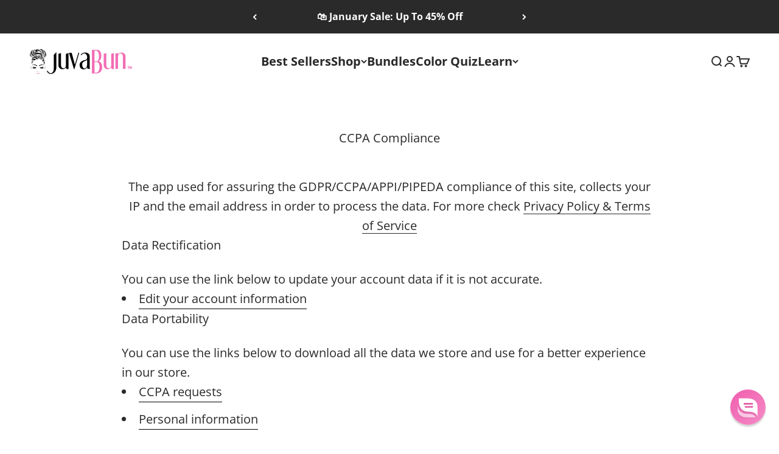

--- FILE ---
content_type: application/x-javascript; charset=utf-8
request_url: https://bundler.nice-team.net/app/shop/status/juvabun.myshopify.com.js?1768970127
body_size: -182
content:
var bundler_settings_updated='1768963270c';

--- FILE ---
content_type: text/javascript
request_url: https://juvabun.com/cdn/shop/t/129/assets/custom.js?v=103546286094211356591754381057
body_size: 7137
content:
document.addEventListener("DOMContentLoaded",function(){const targetElement=document.querySelector(".custom-floating-button-start"),endElement=document.querySelector(".shopify-section--footer");if(!targetElement){console.error('Element with class ".custom-floating-button-start" not found');return}if(!endElement){console.error('Element with class ".shopify-section--footer" not found');return}console.log("Target element found:",targetElement),console.log("End element found:",endElement);function handleScroll(){const scrollTop=window.pageYOffset||document.documentElement.scrollTop,elementTop=targetElement.getBoundingClientRect().top,endElementRect=endElement.getBoundingClientRect(),endElementInView=endElementRect.top<=window.innerHeight&&endElementRect.bottom>=0;console.log("Scroll position:",scrollTop),console.log("Element top position:",elementTop),console.log("End element in viewport:",endElementInView),console.log("End element top from viewport:",endElementRect.top),scrollTop>=elementTop&&!endElementInView?(document.body.classList.add("floating-button-active"),console.log("Class added to body")):(document.body.classList.remove("floating-button-active"),console.log("Class removed from body"))}function throttle(func,limit){let inThrottle;return function(){const args=arguments,context=this;inThrottle||(func.apply(context,args),inThrottle=!0,setTimeout(()=>inThrottle=!1,limit))}}window.addEventListener("scroll",throttle(handleScroll,16)),handleScroll()});const updateAB7Content=()=>{const pg=window.location.pathname.split("/").pop();document.body.classList.contains("hw-abt-7-1")&&pg=="juvabun-messy-rose-bun"&&(window.location="/products/juvabun-messy-rose-bun-2"),document.body.classList.contains("hw-abt-7-0")&&pg=="juvabun-messy-rose-bun-2"&&(window.location="/products/juvabun-messy-rose-bun")},updateABT1Content=()=>{window.location="/pages/thin-hair"},updateABT15Content=()=>{const pg=window.location.pathname.split("/").pop();sessionStorage.getItem("hwabt15redirected")||(document.body.classList.contains("hw-abt-15-1")||window.ABTEST.abt15=="v1")&&pg=="juvabun-messy-rose-bun"&&(sessionStorage.setItem("hwabt15redirected",1),window.location="/pages/thinning-hair-solution")},updateAB010Content=()=>{setTimeout(()=>{document.body.classList.contains("hw-abt-10-1")&&document.body.classList.contains("allowed-shipping-info")?document.querySelector(".custom-hw-abt-10-test-announcement-bar a")&&(document.querySelector(".custom-hw-abt-10-test-announcement-bar a").textContent=window.ABTEST.shippingText):document.querySelector(".custom-hw-abt-10-test-announcement-bar a")&&(document.querySelector(".custom-hw-abt-10-test-announcement-bar a").textContent=document.querySelector(".custom-hw-abt-10-test-announcement-bar").dataset.original)},1e3)},initializeBodyObservation2=()=>{const targetNode=document.body,config={attributes:!0},callback=function(mutationsList,observer2){for(const mutation of mutationsList)mutation.type==="attributes"&&(targetNode.classList.contains("hw-abt-7-1")?window.ABTEST.abt7=="test"&&window.ABTEST.design_mode==!1&&updateAB7Content():targetNode.classList.contains("hw-abt-7-0")&&window.ABTEST.abt7=="test"&&window.ABTEST.design_mode==!1&&updateAB7Content(),targetNode.classList.contains("hw-abt-1-1")&&window.ABTEST.abt1=="test"&&window.ABTEST.design_mode==!1&&updateABT1Content(),targetNode.classList.contains("hw-abt-15-1")&&window.ABTEST.abt15=="test"&&window.ABTEST.design_mode==!1&&updateABT15Content(),(targetNode.classList.contains("hw-abt-10-1")||targetNode.classList.contains("hw-abt-10-0"))&&window.ABTEST.abt10=="test"&&window.ABTEST.design_mode==!1&&window.ABTEST.enableAB10test==!0&&updateAB010Content())};new MutationObserver(callback).observe(targetNode,config)};function getUrlParameter(name){return new URLSearchParams(window.location.search).get(name)}function showToast(color){const toast=document.createElement("div"),toastOvelay=document.querySelector(".toast-overlay");toast.className="toast",toast.innerHTML=`Your color match is: <span class="color-value">${color}</span>`,document.body.appendChild(toast),setTimeout(()=>{toastOvelay.classList.add("open"),toast.classList.add("show")},100),setTimeout(()=>{toast.classList.remove("show"),toastOvelay.classList.remove("open"),setTimeout(()=>{toast.remove()},300)},5e3)}document.addEventListener("DOMContentLoaded",event=>{window.ABTEST.abt15=="v1"&&window.ABTEST.design_mode==!1&&updateABT15Content();const colorParam=getUrlParameter("color");if(colorParam&&colorParam.trim()!==""&&showToast(colorParam),window.ABTEST.enableAB10test==!0&&fetch("/browsing_context_suggestions.json").then(response=>response.json()).then(data=>{const userCountry=data.detected_values.country.handle;window.ABTEST.allowedCountries.split("|").includes(userCountry)?(document.body.classList.add("allowed-shipping-info"),document.body.classList.remove("hide-shipping-info"),window.ABTEST.abt10=="v1"&&window.ABTEST.design_mode==!1&&updateAB010Content()):(document.body.classList.remove("allowed-shipping-info"),document.body.classList.add("hide-shipping-info"))}).catch(error=>{console.error("Error fetching location:",error)}),document.querySelector(".product-info__buy-buttons form")&&document.querySelector(".product-info__buy-buttons form").addEventListener("variant:change",evt=>{console.log(evt,evt.detail,evt.detail.variant,"dddddd"),document.querySelector(".custom-buynow-button")&&(document.querySelector(".custom-buynow-button").dataset.vid=evt.detail.variant.id,evt.detail.variant.available?document.querySelector(".custom-buynow-button").disabled=!1:document.querySelector(".custom-buynow-button").disabled=!0)}),document.querySelector(".custom-buynow-button")){const customBuyNow=document.querySelector(".custom-buynow-button");customBuyNow.addEventListener("click",()=>{const checkouturl=`/cart/${customBuyNow.dataset.vid}:1`;console.log(checkouturl),window.location=checkouturl})}initializeBodyObservation2();const customUnitSelectors=document.querySelectorAll(".custom-unit-qty-radio");customUnitSelectors.length>0&&(customUnitSelectors.forEach(el=>{el.addEventListener("change",evt=>{document.querySelector(".quantity-selector__input").value=evt.target.value}),el.checked&&(document.querySelector(".quantity-selector__input").value=el.value)}),document.querySelector(".product-info__buy-buttons form").addEventListener("variant:change",evt=>{console.log("variant change",evt.detail.variant),evt.detail.variant.id&&document.querySelectorAll(".unit-image-wrapper").forEach(el=>{el.dataset.variant==evt.detail.variant.id?el.classList.remove("hidden"):el.classList.add("hidden")})}));var swiper=new Swiper(".custom-slider",{spaceBetween:30,loop:!0,pagination:{el:".custom-slider-container .swiper-pagination",clickable:!0},navigation:{nextEl:".custom-slider-container .swiper-button-next",prevEl:".custom-slider-container .swiper-button-prev"},breakpoints:{320:{slidesPerView:1,spaceBetween:20},768:{slidesPerView:2,spaceBetween:20},1024:{slidesPerView:3,spaceBetween:30},1280:{slidesPerView:3,spaceBetween:30}}}),reviewswiper=new Swiper(".custom-customer-reviews-section .reviews-swiper",{slidesPerView:1,spaceBetween:30,loop:!0,navigation:{nextEl:".custom-customer-reviews-section .swiper-button-next",prevEl:".custom-customer-reviews-section .swiper-button-prev"},breakpoints:{612:{slidesPerView:2}}})}),document.addEventListener("DOMContentLoaded",function(){const colorQuizOpenerButton=document.querySelector(".custom-color-quiz-opner");colorQuizOpenerButton&&colorQuizOpenerButton.addEventListener("click",()=>{document.querySelector(".custom-color-quiz-main").style.display="block",colorQuizOpenerButton.style.display="none"});const customGoToDownButtons=document.querySelectorAll(".go-to-down-section");customGoToDownButtons.length>0&&customGoToDownButtons.forEach(el=>{el.addEventListener("click",function(e){e.preventDefault();const nextSection=el.closest(".shopify-section").nextElementSibling;nextSection&&nextSection.scrollIntoView({behavior:"smooth"})})});const customGoToBottomSectionButtons=document.querySelectorAll(".go-to-bottom-section");customGoToBottomSectionButtons.length>0&&customGoToBottomSectionButtons.forEach(el=>{el.addEventListener("click",function(e){e.preventDefault();const nextSection=document.querySelector(".shopify-section-group-footer-group.shopify-section--footer").previousElementSibling;nextSection&&nextSection.scrollIntoView({behavior:"smooth"})})});const swiper=new Swiper(".ugc-swiper",{slidesPerView:4,spaceBetween:40,centeredSlides:!1,grabCursor:!0,loop:!1,navigation:{nextEl:".ugc-next-button",prevEl:".ugc-prev-button"},breakpoints:{320:{slidesPerView:1.2},768:{slidesPerView:2.2},1024:{slidesPerView:4}}}),allVideos=document.querySelectorAll(".ugc-slide-video");allVideos.forEach(video=>{video.hasAttribute("autoplay")||video.pause()}),document.querySelectorAll(".ugc-play-control").forEach(button=>{button.addEventListener("click",function(){const video=this.closest(".ugc-slide-content").querySelector(".ugc-slide-video"),playIcon=this.querySelector("svg");allVideos.forEach(otherVideo=>{if(otherVideo!==video){otherVideo.pause();const otherButton=otherVideo.closest(".ugc-slide-content")?.querySelector(".ugc-play-control svg");otherButton&&(otherButton.innerHTML='<polygon points="5 3 19 12 5 21 5 3"></polygon>')}}),video.paused?(video.play(),playIcon.innerHTML='<rect x="6" y="4" width="4" height="16"></rect><rect x="14" y="4" width="4" height="16"></rect>'):(video.pause(),playIcon.innerHTML='<polygon points="5 3 19 12 5 21 5 3"></polygon>')})}),document.querySelectorAll(".ugc-sound-control").forEach(button=>{button.addEventListener("click",function(){const video=this.closest(".ugc-slide-content").querySelector(".ugc-slide-video"),soundIcon=this.querySelector("svg");video.muted?(video.muted=!1,soundIcon.innerHTML='<path d="M11 5L6 9H2v6h4l5 4V5z"></path><path d="M19.07 4.93a10 10 0 0 1 0 14.14M15.54 8.46a5 5 0 0 1 0 7.07"></path>'):(video.muted=!0,soundIcon.innerHTML='<path d="M11 5L6 9H2v6h4l5 4V5z"></path><line x1="23" y1="9" x2="17" y2="15"></line><line x1="17" y1="9" x2="23" y2="15"></line>')})}),swiper.on("slideChange",function(){allVideos.forEach(video=>{video.pause();const playButton=video.closest(".ugc-slide-content")?.querySelector(".ugc-play-control svg");playButton&&(playButton.innerHTML='<polygon points="5 3 19 12 5 21 5 3"></polygon>')})})});class ShippingProgressBar extends HTMLElement{constructor(){super(),this.attachShadow({mode:"open"}),this._threshold=7500,this._current=0,this._currency="$",this._thresholdMessage="Add __AMOUNT__ more to get FREE shipping!",this._successMessage="Congratulations! You qualify for FREE shipping!",this._progressColor="#4CAF50",this._backgroundColor="#f0f0f0"}static get observedAttributes(){return["threshold","current","currency","threshold-message","success-message","progress-color","background-color"]}attributeChangedCallback(name,oldValue,newValue){if(oldValue!==newValue){switch(name){case"threshold":this._threshold=parseInt(newValue,10);break;case"current":this._current=parseInt(newValue,10);break;case"currency":this._currency=newValue;break;case"threshold-message":this._thresholdMessage=newValue;break;case"success-message":this._successMessage=newValue;break;case"progress-color":this._progressColor=newValue;break;case"background-color":this._backgroundColor=newValue;break}this.render()}}connectedCallback(){this.hasAttribute("threshold")&&(this._threshold=parseInt(this.getAttribute("threshold"),10)),this.hasAttribute("current")&&(this._current=parseInt(this.getAttribute("current"),10)),this.hasAttribute("currency")&&(this._currency=this.getAttribute("currency")),this.hasAttribute("threshold-message")&&(this._thresholdMessage=this.getAttribute("threshold-message")),this.hasAttribute("success-message")&&(this._successMessage=this.getAttribute("success-message")),this.hasAttribute("progress-color")&&(this._progressColor=this.getAttribute("progress-color")),this.hasAttribute("background-color")&&(this._backgroundColor=this.getAttribute("background-color")),this.render()}formatCurrency(cents){return this._currency+(cents/100).toFixed(2)}render(){const progressPercentage=Math.min(100,this._current/this._threshold*100),remainingAmount=Math.max(0,this._threshold-this._current),formattedAmount=this.formatCurrency(remainingAmount);this.shadowRoot.innerHTML=`
      <style>
        :host {
          display: block;
          width: 100%;
        }
        
        .progress-container {
          margin: 15px 0;
          padding: 12px;
          border-radius: 8px;
          background-color: white;
        }
        
        .progress-message {
          margin-bottom: 10px;
          text-align: center;
          font-size: 14px;
          line-height: 1.4;
        }
        
        .progress-complete {
          font-weight: bold;
        }
        
        .progress-remaining {
          font-weight: bold;
        }
        
        .progress-bar {
          height: 10px;
          background-color: ${this._backgroundColor};
          border-radius: 5px;
          overflow: hidden;
          position: relative;
        }
        
        .progress-fill {
          height: 100%;
          width: ${progressPercentage}%;
          background-color: ${this._progressColor};
          border-radius: 5px;
          transition: width 0.4s ease-in-out;
        }
      </style>
      
      <div class="progress-container">
        <div class="progress-message">
          ${remainingAmount>0?this._thresholdMessage.replace("__AMOUNT__",`<span class="progress-remaining">${formattedAmount}</span>`):`<span class="progress-complete">${this._successMessage}</span>`}
        </div>
        <div class="progress-bar">
          <div class="progress-fill"></div>
        </div>
      </div>
    `}}customElements.define("shipping-progress-bar",ShippingProgressBar);class CartDrawerUpsell extends HTMLElement{constructor(){super(),document.readyState==="loading"?document.addEventListener("DOMContentLoaded",()=>this.init()):this.init()}init(){this.addButtons=this.querySelectorAll(".add-to-cart-button"),this.variantSelectors=this.querySelectorAll(".variant-selector"),this.addButtons.forEach(button=>{button.addEventListener("click",event=>this.addToCart(event))}),this.variantSelectors.forEach(selector=>{selector.addEventListener("change",event=>this.onVariantChange(event))})}onVariantChange(event){const selector=event.currentTarget,selectedOption=selector.options[selector.selectedIndex],productId=selector.dataset.productId,productContainer=selector.closest(".upsell-product");if(selectedOption.dataset.imageUrl){const imageElement=productContainer.querySelector(".product-image");imageElement&&(imageElement.style.opacity="0.3",setTimeout(()=>{imageElement.src=selectedOption.dataset.imageUrl,imageElement.style.opacity="1"},150))}else selector.dataset.productHandle&&this.fetchVariantImage(selector.dataset.productHandle,selector.value,productContainer)}async fetchVariantImage(productHandle,variantId,productContainer){try{const variant=(await(await fetch(`/products/${productHandle}.js`)).json()).variants.find(v=>v.id==variantId);if(variant&&variant.featured_image){const imageElement=productContainer.querySelector(".product-image");imageElement&&(imageElement.style.opacity="0.3",setTimeout(()=>{imageElement.src=variant.featured_image.src,imageElement.style.opacity="1"},150))}}catch(error){console.error("Error fetching product data:",error)}}async addToCart(event){const button=event.currentTarget,productId=button.dataset.productId;let variantId;button.dataset.variantId?variantId=button.dataset.variantId:variantId=this.querySelector(`.variant-selector[data-product-id="${productId}"]`).value;const originalText=button.textContent;button.textContent="Adding...",button.disabled=!0;try{if((await fetch("/cart/add.js",{method:"POST",headers:{"Content-Type":"application/json"},body:JSON.stringify({items:[{id:variantId,quantity:1}]})})).ok)document.dispatchEvent(new CustomEvent("cart:refresh")),button.textContent="Added!",setTimeout(()=>{button.textContent=originalText,button.disabled=!1},2e3);else throw new Error("Failed to add to cart")}catch(error){console.error("Error adding to cart:",error),button.textContent="Error",setTimeout(()=>{button.textContent=originalText,button.disabled=!1},2e3)}}}customElements.get("cart-drawer-upsell")||customElements.define("cart-drawer-upsell",CartDrawerUpsell);let iswindowLoaded=!1;class CartProtectionComponent extends HTMLElement{constructor(){super(),this.protectionProductId=this.dataset.vid,this.protectionProductTitle=this.dataset.title,this.protectionProductPrice=this.dataset.price,this.protectionProductDescription=this.dataset.content,this.productImage=this.dataset.image,this.init()}init(){this.createComponentStructure(),this.addEventListeners(),this.checkCartForProtection()}createComponentStructure(){this.container=document.createElement("div"),this.container.className="cart-protection-component",this.container.style.cssText=`
      display: flex;
      align-items: flex-start;
      padding: 0;
      border-radius: 8px;
      margin: 0 0 10px 0;
    `;const iconContainer=document.createElement("div");iconContainer.style.cssText=`
      margin-right: 12px;
      background-color: #eaeaea;
      padding: 8px;
      border-radius: 0;
    `;const icon=document.createElement("div");icon.innerHTML=`
      <img src="${this.productImage}" style="max-width:50px; max-height:50px;">
    `,iconContainer.appendChild(icon);const contentContainer=document.createElement("div");contentContainer.style.cssText=`
      flex-grow: 1;
    `;const titlePriceContainer=document.createElement("div");titlePriceContainer.style.cssText=`
      display: flex;
      justify-content: space-between;
      align-items: center;
      margin-bottom: 4px;
    `;const title=document.createElement("div");title.textContent=this.protectionProductTitle,title.style.cssText=`
      font-weight: 600;
      font-size: 14px;
    `;const price=document.createElement("div");price.textContent=this.protectionProductPrice,price.style.cssText=`
      font-weight: 600;
      font-size: 14px;
    `,titlePriceContainer.appendChild(title),titlePriceContainer.appendChild(price);const description=document.createElement("div");description.textContent=this.protectionProductDescription,description.style.cssText=`
      font-size: 12px;
      color: #777;
    `,contentContainer.appendChild(titlePriceContainer),contentContainer.appendChild(description),this.toggleContainer=document.createElement("div"),this.toggleContainer.style.cssText=`
      margin-left: 15px;
    `,this.toggle=document.createElement("label"),this.toggle.className="protection-toggle",this.toggle.style.cssText=`
      position: relative;
      display: inline-block;
      width: 48px;
      height: 24px;
    `,this.toggleInput=document.createElement("input"),this.toggleInput.type="checkbox",this.toggleInput.style.cssText=`
      opacity: 0;
      width: 0;
      height: 0;
    `;const toggleSlider=document.createElement("span");toggleSlider.className="slider",toggleSlider.style.cssText=`
      position: absolute;
      cursor: pointer;
      top: 0;
      left: 0;
      right: 0;
      bottom: 0;
      background-color: #ccc;
      transition: .4s;
      border-radius: 24px;
    `,toggleSlider.innerHTML=`
      <span style="
        position: absolute;
        content: '';
        height: 18px;
        width: 18px;
        left: 3px;
        bottom: 3px;
        background-color: white;
        transition: .4s;
        border-radius: 50%;
      "></span>
    `,this.toggle.appendChild(this.toggleInput),this.toggle.appendChild(toggleSlider),this.toggleContainer.appendChild(this.toggle);const style=document.createElement("style");style.textContent=`
      .protection-toggle input:checked + .slider {
        background-color: #00d06c !important;
      }
      
      .protection-toggle input:checked + .slider span {
        transform: translateX(24px);
      }
    `,document.head.appendChild(style),this.container.appendChild(iconContainer),this.container.appendChild(contentContainer),this.container.appendChild(this.toggleContainer),this.appendChild(this.container)}addEventListeners(){this.toggleInput.addEventListener("change",()=>{this.toggleInput.checked?this.addProtectionToCart():this.removeProtectionFromCart()}),document.addEventListener("cart:refresh",()=>{this.checkCartForProtection()}),document.addEventListener("cart:change",()=>{this.checkCartForProtection()}),document.addEventListener("variant:add",()=>{window.ABTEST.abt13=="v1"||window.ABTEST.abt13=="test"&&document.body.classList.contains("hw-abt-13-1")||this.toggleInput.checked||(this.toggleInput.checked=!0,this.addProtectionToCart())})}async checkCartForProtection(){try{const cart=await(await fetch("/cart.js")).json(),hasProtection=cart.items.some(item=>item.variant_id===parseInt(this.protectionProductId));this.toggleInput.checked=hasProtection;const hasOtherItems=cart.items.some(item=>item.variant_id!==parseInt(this.protectionProductId));hasProtection&&(document.querySelector(".count-bubble.count-bubble--md").textContent=cart.item_count-1),this.container.style.display=hasOtherItems?"flex":"none",(window.ABTEST.abt2=="v1"||window.ABTEST.abt2=="test"&&document.body.classList.contains("hw-abt-2-1"))&&cart.item_count==1&&!hasProtection&&iswindowLoaded==!1&&(iswindowLoaded=!0,this.addProtectionToCart())}catch(error){console.error("Error checking cart for protection:",error)}}async addProtectionToCart(){if(!(window.ABTEST.abt13=="v1"||window.ABTEST.abt13=="test"&&document.body.classList.contains("hw-abt-13-1"))){if(window.ABTEST.abt2=="v0"||window.ABTEST.abt2=="test"&&!document.body.classList.contains("hw-abt-2-1"))return}try{if(!(await fetch("/cart/add.js",{method:"POST",headers:{"Content-Type":"application/json"},body:JSON.stringify({items:[{id:this.protectionProductId,quantity:1}]})})).ok)throw new Error("Failed to add protection to cart");document.dispatchEvent(new CustomEvent("cart:refresh"))}catch(error){console.error("Error adding protection to cart:",error),this.toggleInput.checked=!1}}async removeProtectionFromCart(){try{const protectionItem=(await(await fetch("/cart.js")).json()).items.find(item=>item.variant_id===parseInt(this.protectionProductId));protectionItem&&(await fetch("/cart/change.js",{method:"POST",headers:{"Content-Type":"application/json"},body:JSON.stringify({id:protectionItem.key,quantity:0})}),document.dispatchEvent(new CustomEvent("cart:refresh")))}catch(error){console.error("Error removing protection from cart:",error),this.toggleInput.checked=!0}}}customElements.define("protection-product",CartProtectionComponent);class CustomCartProgressbar extends HTMLElement{constructor(){super(),this.attachShadow({mode:"open"}),this.currencyRate=typeof Shopify<"u"?Shopify.currency.rate:1,this.cartDrawer=document.querySelector("cart-drawer"),this.title=this.getAttribute("title")||"FATHER'S DAY SALE",this.subtitle=this.getAttribute("subtitle")||"BUY 2 GET 1 FREE",this.mode=this.getAttribute("mode"),this.cachedCartData=null,this.lastSyncTime=0,this.isUpdating=!1}connectedCallback(){this.render(),requestAnimationFrame(()=>{this.updateProgress()}),typeof Shopify<"u"&&this.initShopifySync()}static get observedAttributes(){return["current","threshold1","threshold2","threshold3","threshold1message","threshold2message","threshold3message","threshold1icon","threshold2icon","threshold3icon","successmessage","title","subtitle","mode"]}attributeChangedCallback(){this.shadowRoot&&this.updateProgress()}get current(){const value=this.getAttribute("current")||0;return this.isQuantityMode?parseInt(value):parseFloat(value)}set current(value){this.setAttribute("current",value.toString())}get isQuantityMode(){const mode=this.getAttribute("mode");if(mode)return mode.toLowerCase()==="quantity";const thresholds=this.getThresholdValues();return thresholds.length>0?Math.max(...thresholds)<=50:!1}getThresholdValues(){return[parseFloat(this.getAttribute("threshold1")),parseFloat(this.getAttribute("threshold2")),parseFloat(this.getAttribute("threshold3"))].filter(val=>!isNaN(val))}get thresholds(){const baseThresholds=this.getThresholdValues();return this.isQuantityMode?baseThresholds:baseThresholds.map(threshold=>threshold*this.currencyRate)}get thresholdMessages(){return[this.getAttribute("threshold1message"),this.getAttribute("threshold2message"),this.getAttribute("threshold3message")]}get successMessage(){return this.getAttribute("successmessage")||"\u{1F389} All thresholds completed! Maximum rewards unlocked!"}get thresholdIcons(){return[this.getAttribute("threshold1icon"),this.getAttribute("threshold2icon"),this.getAttribute("threshold3icon")].map(icon=>icon&&icon.trim()!==""?icon.trim():null)}async getCartData(forceRefresh=!1){const now=Date.now();if(!forceRefresh&&this.cachedCartData&&now-this.lastSyncTime<2e3)return this.cachedCartData;try{const response=await fetch("/cart.js");if(!response.ok)throw new Error(`HTTP error! status: ${response.status}`);return this.cachedCartData=await response.json(),this.lastSyncTime=now,this.cachedCartData}catch(error){return console.error("Failed to fetch cart data:",error),null}}async initShopifySync(){try{const cartData=await this.getCartData(!0);if(cartData){let currentValue;this.isQuantityMode?(currentValue=cartData.item_count,console.log("initShopifySync (quantity mode):",currentValue)):(currentValue=cartData.total_price,console.log("initShopifySync (price mode):",currentValue)),this.current=currentValue}}catch(error){console.warn("Shopify cart sync failed:",error)}}calculateIconPositions(thresholds){return thresholds.length===1?[100-4.5]:thresholds.length===2?[4.5+91*.4,4.5+91*.9]:thresholds.length===3?[4.5+91*.25,4.5+91*.6,4.5+91*.9]:thresholds.map((_,index)=>4.5+91*(index/(thresholds.length-1)))}calculateProgressPercentage(current,thresholds){if(console.log("calculateProgressPercentage:current",current,"mode:",this.isQuantityMode?"quantity":"price"),current<=0)return 0;const sortedThresholds=[...thresholds].sort((a,b)=>a-b),maxThreshold=Math.max(...sortedThresholds);if(console.log(maxThreshold,current,"calculateProgressPercentagecalculateProgressPercentagecalculateProgressPercentage",thresholds),current>=maxThreshold)return 100;const iconPositions=this.calculateIconPositions(sortedThresholds);for(let i=0;i<sortedThresholds.length;i++){const threshold=sortedThresholds[i];if(current<=threshold){const segmentStart=i===0?0:sortedThresholds[i-1],segmentEnd=threshold,segmentStartPos=i===0?0:iconPositions[i-1],segmentEndPos=iconPositions[i],segmentProgress=(current-segmentStart)/(segmentEnd-segmentStart);return segmentStartPos+segmentProgress*(segmentEndPos-segmentStartPos)+1}}return 0}render(){const html=`
            
            <style>
                :host {
                    display: block;
                    width: 100%;
                }

                .progress-container {
                    background: #fff;
                    color: #000;
                    padding: 0;
                    border-radius: 0;
                    position: relative;
                }

                .sale-header {
                    margin-bottom: 20px;
                }

                .sale-title {
                    color: #000;
                    font-size: 18px;
                    font-weight: bold;
                    margin: 0 0 5px 0;
                    letter-spacing: 1px;
                    font-family: var(--heading-font-family);
                }

                .sale-subtitle {
                    color: #000;
                    font-size: 14px;
                    margin: 0;
                    font-weight: bold;
                    font-family: var(--heading-font-family);
                }

                .thresholds {
                    position: relative;
                    max-width: 100%;
                    margin-bottom: 75px;
                    margin-top: 35px;
                }

                .threshold {
                    position: absolute;
                    top: 50%;
                    transform: translateY(-50%);
                    display: flex;
                    flex-direction: column;
                    align-items: center;
                }

                .threshold-icon {
                    width: 45px;
                    height: 45px;
                    border-radius: 50%;
                    display: flex;
                    align-items: center;
                    justify-content: center;
                    font-size: 20px;
                    border: 3px solid;
                    transition: all 0.4s ease;
                    position: relative;
                    overflow: hidden;
                }

                .threshold-icon img {
                    width: 28px;
                    height: 28px;
                    object-fit: contain;
                    transition: all 0.3s ease;
                }

                .threshold.active .threshold-icon img {
                    transform: scale(1.1);
                }

                .threshold-icon-placeholder {
                    width: 28px;
                    height: 28px;
                    background: currentColor;
                    border-radius: 4px;
                    opacity: 0.7;
                }

                .threshold.inactive .threshold-icon {
                    background: #fff;
                    color: #000;
                    border-color: #000;
                }

                .threshold.active .threshold-icon {
                    background: #fff;
                    color: #000;
                    border-color: #ff66b2;
                }

                .offer-text {
                    color: #2a2a2ab3;
                    font-size: 16px;
                    text-align: center;
                    line-height: 1.4;
                    margin-top: 15px;
                }

                .progress-line {
                    position: absolute;
                    top: 50%;
                    left: 0;
                    right: 0;
                    height: 8px;
                    background: #000;
                    z-index: 1;
                }

                .progress-line-fill {
                    height: 100%;
                    background: #ff66b2;
                    transition: width 0.8s ease;
                    width:0;
                }

                .threshold-icons {
                    position: relative;
                    z-index: 2;
                }
            </style>
        
            <div class="progress-container">
                <div class="sale-header">
                    <div class="sale-title">${this.title}</div>
                    <div class="sale-subtitle">${this.subtitle}</div>
                </div>

                <div class="thresholds">
                    <div class="progress-line">
                        <div class="progress-line-fill" id="progressLineFill"></div>
                    </div>
                    <div class="threshold-icons" id="thresholds"></div>
                </div>

                <div class="offer-text" id="offerText">
                    Add more items to unlock your next reward!
                </div>
            </div>
        `;this.shadowRoot.innerHTML=html}updateProgress(){if(!this.shadowRoot||this.isUpdating)return;console.log("updateProgress:this.current",this.current,"mode:",this.isQuantityMode?"quantity":"price"),this.current>0?this.style.display="block":this.style.display="none";const progressLineFill=this.shadowRoot.getElementById("progressLineFill"),offerText=this.shadowRoot.getElementById("offerText");if(!progressLineFill||!offerText)return;progressLineFill.style.width="0%";let current=this.current;this.isQuantityMode||(current=current/100);const thresholds=this.thresholds;if(thresholds.length===0){progressLineFill.style.width="0%",this.renderThresholds(),this.updateOfferText();return}const progressPercent=this.calculateProgressPercentage(current,thresholds);console.log(progressPercent,"progressPercentprogressPercentprogressPercent"),progressLineFill.style.width=`${progressPercent}%`,this.renderThresholds(),this.updateOfferText()}renderThresholds(){if(!this.shadowRoot)return;const thresholdsContainer=this.shadowRoot.getElementById("thresholds");if(!thresholdsContainer)return;const thresholds=this.thresholds;let current=this.current;this.isQuantityMode||(current=current/100);const icons=this.thresholdIcons;if(thresholds.length===0){thresholdsContainer.innerHTML="";return}const sortedThresholds=[...thresholds].sort((a,b)=>a-b),iconPositions=this.calculateIconPositions(sortedThresholds),thresholdMapping=thresholds.map((threshold,originalIndex)=>{const sortedIndex=sortedThresholds.indexOf(threshold);return{threshold,originalIndex,sortedIndex,position:iconPositions[sortedIndex]}}).sort((a,b)=>a.sortedIndex-b.sortedIndex);thresholdsContainer.innerHTML=thresholdMapping.map(({threshold,originalIndex,position})=>{const isActive=current>=threshold,iconUrl=icons[originalIndex];return`
                <div class="threshold ${isActive?"active":"inactive"}" 
                     style="left: ${position}%">
                    <div class="threshold-icon">
                        ${iconUrl?`<img src="${iconUrl}" alt="Threshold ${originalIndex+1} icon" onerror="this.style.display='none'; this.nextElementSibling.style.display='block';">
                             <div class="threshold-icon-placeholder" style="display:none;"></div>`:'<div class="threshold-icon-placeholder"></div>'}
                    </div>
                </div>
            `}).join("")}updateOfferText(){if(!this.shadowRoot)return;const offerText=this.shadowRoot.getElementById("offerText");if(!offerText)return;let current=this.current;this.isQuantityMode||(current=current/100);const thresholds=this.thresholds,messages=this.thresholdMessages,successMessage=this.successMessage;if(thresholds.length===0){offerText.textContent="Configure thresholds to unlock rewards!";return}const nextThresholdIndex=thresholds.findIndex(threshold=>current<threshold);if(nextThresholdIndex===-1)offerText.textContent=successMessage;else{const remaining=thresholds[nextThresholdIndex]-current,message=messages[nextThresholdIndex];if(message&&message.trim()!==""){let formattedMessage;if(this.isQuantityMode)formattedMessage=message.replace(/\*\*QUANTITY\*\*/g,`${remaining}`);else{const remainingAmountFormat=typeof theme<"u"&&theme.Shopify&&theme.Shopify.formatMoney?theme.Shopify.formatMoney(remaining*100):`${remaining.toFixed(2)}`;formattedMessage=message.replace(/\*\*AMOUNT\*\*/g,remainingAmountFormat)}offerText.textContent=formattedMessage}else if(this.isQuantityMode)offerText.textContent=`Add ${remaining} more item${remaining===1?"":"s"} to unlock your next reward!`;else{const remainingAmountFormat=typeof theme<"u"&&theme.Shopify&&theme.Shopify.formatMoney?theme.Shopify.formatMoney(remaining*100):`${remaining.toFixed(2)}`;offerText.textContent=`Add ${remainingAmountFormat} more to unlock your next reward!`}}}async syncWithCart(){try{const cartData=await this.getCartData(!0);if(cartData){let newValue;this.isQuantityMode?(newValue=cartData.item_count,console.log(`Syncing cart (quantity): ${this.current} -> ${newValue}`)):(newValue=cartData.total_price,console.log(`Syncing cart (price): ${this.current} -> ${newValue}`)),this.current=newValue}}catch(error){console.error("Failed to sync with cart:",error)}}}customElements.define("custom-cart-progressbar",CustomCartProgressbar);
//# sourceMappingURL=/cdn/shop/t/129/assets/custom.js.map?v=103546286094211356591754381057


--- FILE ---
content_type: application/javascript; charset=utf-8
request_url: https://assets.anytrack.io/PXCAbWZn2AB4.js
body_size: -43
content:
console.error('Property "PXCAbWZn2AB4" got suspended, please visit https://anytrack.io for more details.')

--- FILE ---
content_type: text/json
request_url: https://conf.config-security.com/model
body_size: 84
content:
{"title":"recommendation AI model (keras)","structure":"release_id=0x24:61:40:42:37:71:20:24:75:79:6a:78:4c:71:47:3d:29:7c:59:57:50:5c:72:71:32:5e:6f:75:55;keras;s16mgsio2wzfyljs29rfzckbkhcgc24p4lmektoac9sbf7a6nwl6hr77dp5f3v2hqljzbc5f","weights":"../weights/24614042.h5","biases":"../biases/24614042.h5"}